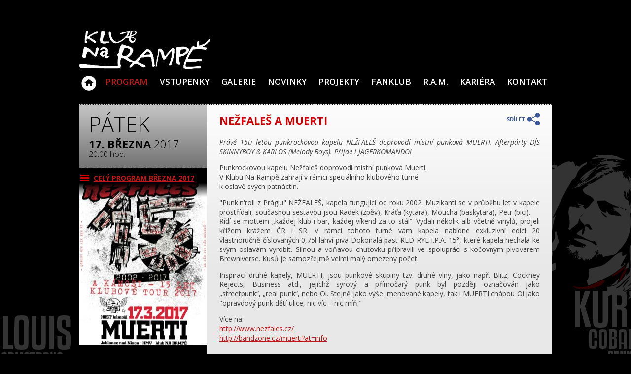

--- FILE ---
content_type: text/html
request_url: https://www.klubnarampe.cz/cs/program/nezfales-a-muerti.html
body_size: 6866
content:
<!DOCTYPE html>
<html lang="cs">
<head>
	<meta http-equiv="X-UA-Compatible" content="IE=edge">
	<meta name="viewport" content="width=device-width, initial-scale=1">
<meta name="Author" content="Klub Na Rampě Jablonec nad Nisou">
<meta http-equiv="Content-Type" content="text/html; charset=utf-8">
<meta name="description" content="17.03.2017 Právě 15ti letou punkrockovou kapelu NEŽFALEŠ doprovodí místní punková MUERTI. Afterpárty DJ´S SKINNYBOY & KARLOS (Melody Boys). Přijde i JÄGERKOMANDO! Punkrockovou kapelu">
<meta property="og:title" content="NEŽFALEŠ A MUERTI"/>
<meta property="og:type" content="article"/>
<meta property="og:url" content="https://www.klubnarampe.cz/cs/program/nezfales-a-muerti.html"/>
<meta property="og:site_name" content="Klub Na Rampě Jablonec nad Nisou"/>
<meta property="og:image" content="http://www.klubnarampe.cz/klubnarampedef.png"/><meta property="og:image:secure_url" content="http://www.klubnarampe.cz/klubnarampedef.png"/>
<meta property="og:description" content="17.03.2017 Právě 15ti letou punkrockovou kapelu NEŽFALEŠ doprovodí místní punková MUERTI. Afterpárty DJ´S SKINNYBOY & KARLOS (Melody Boys). Přijde i JÄGERKOMANDO! Punkrockovou kapelu"/>
<title>NEŽFALEŠ A MUERTI</title>
<link href="/custom/templates/rampaklub2015/css/klub-na-rampe.css?r=20260124" rel="stylesheet">
<link rel="shortcut icon" href="/favicon.ico">
<link rel="stylesheet" href="//ajax.googleapis.com/ajax/libs/jqueryui/1.11.4/themes/smoothness/jquery-ui.min.css" media="screen">
<link rel="stylesheet" href="/web/tools/magnific-popup.css">
<link href="//fonts.googleapis.com/css?family=Open+Sans:400,400italic,600,600italic,800,800italic,300,300italic,700,700italic&subset=latin,latin-ext" rel="stylesheet">
<link rel="apple-touch-icon" href="/favicon.png">
<link rel="alternate" href="/cs/program/nezfales-a-muerti.html" hreflang="cs" />
<link rel="canonical" href="https://www.klubnarampe.cz/cs/program/nezfales-a-muerti.html" />
<script src="//ajax.googleapis.com/ajax/libs/jquery/1.11.3/jquery.min.js"></script>
<script src="//ajax.googleapis.com/ajax/libs/jqueryui/1.11.4/jquery-ui.min.js"></script>
<script src="/custom/templates/rampaklub2015/script/jquery.cookie.min.js"></script>
<script src="/web/tools/magnific-popup.min.js"></script>
<script src="/custom/templates/rampaklub2015/script/masonry.min.js"></script>
<script type="text/javascript" src="/web/tools/login/login.js"></script>
<script type="application/ld+json">
		{
		  "@context": "http://schema.org",
		  "@type": "WebSite",
			"name": "Klub Na Rampě Jablonec nad Nisou",
		  "alternateName": "Klub Na Rampě Jablonec nad Nisou: www.klubnarampe.cz",
		  "url": "https://www.klubnarampe.cz/"
		}
		</script>
		<meta property="og:image" content="https://www.klubnarampe.cz/data/promofoto/2759/medium/6-plakat-nezfales-muerti.jpg"><meta property="og:url" content="https://www.klubnarampe.cz/cs/program/nezfales-a-muerti.html"><link rel='image_src' href='https://www.klubnarampe.cz/cs/program/nezfales-a-muerti.html' /><meta property="og:title" content="NEŽFALEŠ A MUERTI"><meta property="og:description" content="17.03.2017 Právě 15ti letou punkrockovou kapelu NEŽFALEŠ doprovodí místní punková MUERTI. Afterpárty DJ´S SKINNYBOY & KARLOS (Melody Boys). Přijde i JÄGERKOMANDO! Punkrockovou kapelu"><meta property="og:type" content="website">	<meta property="fb:app_id" content="694623757219302">
	<link rel="alternate" type="application/rss+xml" title="Akce v Klubu Na Rampě Jablonec nad Nisou" href="https://www.klubnarampe.cz/akce.rss" />
	<link rel="alternate" type="application/rss+xml" title="Koncerty v Klubu Na Rampě Jablonec nad Nisou" href="https://www.klubnarampe.cz/koncert.rss" />
	<link rel="alternate" type="application/rss+xml" title="Párty v Klubu Na Rampě Jablonec nad Nisou" href="https://www.klubnarampe.cz/party.rss" />
	<link rel="alternate" type="application/rss+xml" title="Divadlo v Klubu Na Rampě Jablonec nad Nisou" href="https://www.klubnarampe.cz/divadlo.rss" />
	<link rel="alternate" type="application/rss+xml" title="Besedy v Klubu Na Rampě Jablonec nad Nisou" href="https://www.klubnarampe.cz/beseda.rss" />
	<link rel="alternate" type="application/rss+xml" title="Promítání v Klubu Na Rampě Jablonec nad Nisou" href="https://www.klubnarampe.cz/promitani.rss" />
	<link rel="alternate" type="application/rss+xml" title="Ostatní akce v Klubu Na Rampě Jablonec nad Nisou" href="https://www.klubnarampe.cz/ostatni.rss" />
</head>
<body>
<div id="fb-root"></div>
<script>(function(d, s, id) {
	var js, fjs = d.getElementsByTagName(s)[0];
	if (d.getElementById(id)) return;
	js = d.createElement(s); js.id = id;
	js.src = "//connect.facebook.net/cs_CZ/all.js#xfbml=1";
	fjs.parentNode.insertBefore(js, fjs);
}(document, 'script', 'facebook-jssdk'));</script>


<div class='bg_left1'></div>
<div class='bg_right1'></div>

<div id="header">
	<a href="/" title="Klub Na Rampě"><img src="/custom/templates/rampaklub2015/img/default/logo-klub-na-rampe.gif" alt="Logo Klub na Rampě"></a>
	<div id="topBanner"></div>
</div>
<div id="nav">
	<input id="nav-control" type="checkbox"><label for="nav-control"><span>Menu</span></label>
	<ul><li class="liClass1" ><a  href='/cs/' title='Klub Na Rampě - Jablonec nad Nisou: Klub Na Rampě - hudební a kulturní klub v Jablonci nad Nisou.'>Klub Na Rampě - Jablonec nad Nisou</a></li><li class="liClass2" ><a  class='family'  href='/cs/program.html' title='Program: Program klubu Na Rampě v Jablonci nad Nisou.'>Program</a><!--active--></li><li class="liClass3" ><a  href='/cs/vstupenky.html' title='VSTUPENKY: Zde se dozvíte vše o tom jak nakoupit vstupenky na akce, kde všude jsou k dostání a jak je objednat i z pohodlí domova... Aktuálně v předprodeji: _(vstupenky na akce, které zde nejsou'>VSTUPENKY</a></li><li class="liClass4" ><a  href='/cs/galerie.html' title='Galerie:'>Galerie</a></li><li class="liClass5" ><a  href='/cs/novinky.html' title='Novinky: Bubenická dílna v prosinci nebude, bubeníci, až v lednu! předchozí 2018 následující Nová stránka 08 lis 2018 NOVINKA V PROGRAMU OD LISTOPADU - ZAHRAJ SI DESKOVKY! >Každou středu'>Novinky</a></li><li class="liClass6" ><a  href='/cs/projekty.html' title='Projekty:'>Projekty</a></li><li class="liClass7" ><a  href='/cs/fanklub.html' title='Fanklub: Milí fanoušci Klubu Na Rampě. Je vás hodně, kteří jste se v průběhu let minulých přihlásili k odběru novinek, stali jste se našimi příznivci na Facebooku, průběžně nám'>Fanklub</a></li><li class="liClass8" ><a  href='/cs/r-a-m.html' title='R.A.M.: Klub Na Rampě v Jablonci nad Nisou byl 28 let tradičním místem pro muziku, divadlo, besedy a promítání, zábavu a kulturu. V záložkách se dozvíte něco málo o historii našeho'>R.A.M.</a></li><li class="liClass9" ><a  href='/cs/kariera.html' title='Kariéra: Klub Na Rampě tvořil v Jablonci nad Nisou 28 let tradičním místo pro kulturu - hudbu, divadlo, besedy a promítání. Za tu dobu se zde vystřídalo obrovské množství českých'>Kariéra</a></li><li class="liClass10" ><a  href='/cs/kontakt.html' title='Kontakt: KLUB NA RAMPĚ R.A.M. - Rampa Art Movements Fügnerova 1054/5, 466 01 Jablonec nad Nisou 1 Email klub: info@klubnarampe.cz Otevírací doba: Otevíráme v 13.12. prosince 2025 -'>Kontakt</a></li></ul>	
</div>
<div id="content">
	<div id="text">
<div class='akceNahledPoutac'>
	<div class='top'>
		<div class='denVtydnu'>pátek</div>
		<div class='datum'><strong>17. března</strong> 2017</div>
		<div class='cas'>20:00 hod.</div>
	</div>
	<div class='zpet'><a href='/cs/program.html?f[obdobi]=2017/03&f[typ]='>CELÝ PROGRAM března 2017</a></div>
	<div class='image' style='background-image: url("/data/promofoto/2759/medium/6-plakat-nezfales-muerti.jpg");'>
	<div class='over_gradTop'></div>

	</div>
</div>
<div class='akceNahledMain'>
<div class='sdilet' onclick='sdilet(this);return false;'><img src='/custom/templates/rampaklub2015/img/default/sdilet.png'></div>
<script>
function sdilet(obj) {
	$(obj).html('').append($('#fbshare'));
}
</script>
<h1>NEŽFALEŠ A MUERTI</h1>
<i>Právě 15ti letou punkrockovou kapelu NEŽFALEŠ doprovodí místní punková MUERTI. Afterpárty DJ´S SKINNYBOY & KARLOS (Melody Boys).
Přijde i JÄGERKOMANDO!</i>
<p><span>Punkrockovou kapelu Nežfaleš doprovodí místní punková Muerti.</span><br /><span>V Klubu Na Rampě zahrají v rámci speciálního klubového turné</span><br /><span>k oslavě svých patnáctin.</span></p>
<p><span>"Punk'n'roll z Práglu" NEŽFALEŠ, kapela fungující od roku 2002. Muzikanti se v průběhu let v kapele prostřídali, současnou sestavou jsou Radek (zpěv), Kráťa (kytara), Moucha (baskytara), Petr (bicí).<br />Řídí se mottem „každej klub i bar, každej víkend za to stál“. Vydali několik alb včetně vinylů, </span><span>projeli křížem krážem ČR i SR. V rámci tohoto turné vám kapela nabídne exkluzivní edici 20 vlastnoručně číslovaných 0,75l lahví piva Dokonalá past RED RYE I.P.A. 15°, <span>které kapela nechala ke svým oslavám vyrobit. Silnou a voňavou chuťovku připravili ve spolupráci s kočovným pivovarem Brewniverse. Kusů je samozřejmě v</span><span class="text_exposed_show">elmi malý omezený počet.</span></span></p>
<p><span><span class="text_exposed_show">Inspirací druhé kapely, MUERTI, jsou punkové skupiny tzv. druhé vlny, <span>jako např. Blitz, Cockney Rejects, Business atd., jejichž syrový </span><span>a přímočarý punk byl později označován jako „streetpunk“, </span><span>„real punk“, nebo Oi. Stejně jako výše jmenované kapely, </span><span>tak i MUERTI chápou Oi jako "opravdový punk dětí ulice, </span><span>nic víc – nic míň."</span></span></span></p>
<p><span><span class="text_exposed_show"><span>Více na:<br /><a href="http://www.nezfales.cz/" rel="nofollow nofollow" target="_blank" onclick="LinkshimAsyncLink.referrer_log(this, " onmouseover="LinkshimAsyncLink.swap(this, ">http://www.nezfales.cz/</a><br /><a href="http://bandzone.cz/muerti?at=info" rel="nofollow nofollow" target="_blank" onclick="LinkshimAsyncLink.referrer_log(this, " onmouseover="LinkshimAsyncLink.swap(this, "><span>http://bandzone.cz/</span><wbr /><span class="word_break"></span>muerti?at=info</a><br /></span></span></span></p>
<p><span><span class="text_exposed_show"><span></span></span></span></p>

<a name='vstupne'></a><hr class='vstupne'> <br><br><strong><br>Online předprodej již skončil, vstupenky můžete nyní zakoupit za plnou cenu v den akce v Klubu Na Rampě 30 - 60 minut před začátkem akce u vstupu do sálu.</strong><br><br>
<hr class='galerie'><div class='galeriexFoto'><a href='/data/promofoto/2759/large/6-plakat-nezfales-muerti.jpg' title='6-plakat-nezfales-muerti.jpg'  rel='lightbox[pre]' target='_blank'><img src='/data/promofoto/2759/small/6-plakat-nezfales-muerti.jpg' class='max100100' alt='6-plakat-nezfales-muerti.jpg'></a></div>

</div><br>	</div>
	<div class='cb'><br></div>
</div>
<div id="footer">
<div class='tretiny'>
	<h3 id='h3anketa'>ANKETA</h3>
	<div id="anketky"><a href='#foto' class='foto' onclick='anketa("foto");return false;'>foto</a><a href='#video' class='video' onclick='anketa("video");return false;'>video</a><a href='#text' class='text' onclick='anketa(0);return false;'>text</a></div><div id='anketaTxt' class='ankety'><div id='anketaText'></div><div class='anketaVar' id='av1' ><a href='#hlas1' onclick='anketa(1);return false;'></a><span></span><br><div><div></div></div></div><div class='anketaVar' id='av2' ><a href='#hlas2' onclick='anketa(2);return false;'></a><span></span><br><div><div></div></div></div><div class='anketaVar' id='av3' ><a href='#hlas3' onclick='anketa(3);return false;'></a><span></span><br><div><div></div></div></div><div class='anketaHlas'>Celkem hlasovalo: <span id='celkemHlas'></span></div></div><div id='anketaVideo' class='ankety'><iframe width="314" height="235" id="rampavideoB"  src="about:blank" frameborder="0" allowfullscreen></iframe></div><div id='anketaFoto' class='ankety'><a href="/cs/galerie.html" title="Fotogalerie"><img src="about:blank"></a></div></div>
<script>
function anketa(hlas) {
	$('.ankety').hide().removeClass("activeA");
	$('#anketky a').removeClass("activeA");
	if(hlas=="foto") { 
		$('#h3anketa').html("FOTO");
		$('#anketaFoto').show().find("img").attr('src','/data/media/foto/medium/31-2024-11-21-leif-de-leeuw-knr-nz6-5476-35pct.jpg');
		$('#anketky').find('.foto').addClass("activeA");

	} else if(hlas=="video") {
		$('#h3anketa').html("VIDEO");
		$('#anketaVideo').show();
		$('#anketky').find('.video').addClass("activeA");

		$.getJSON('https://gdata.youtube.com/feeds/api/users/klubnarampe/uploads?v=2&alt=jsonc&max-results=1', function(data) {
//			console.log(data);
			for(var i=0; i<data.data.items.length; i++) {
//				console.log(data.data.items[i].title); // title
//				console.log(data.data.items[i].player.default); // description
				var url=data.data.items[i].player.default;
				var tmp = url.split('watch?v=');
				var id = tmp[1].split('&');
				$("#rampavideoB").attr("src","//www.youtube.com/embed/"+id[0]);
			}
		});
	} else {
		$('#h3anketa').html("ANKETA");
		$('#anketaTxt').show();
		$('#anketky').find('.text').addClass("activeA");

		if($.cookie("anketa") == "1" && hlas>0)
			alert("Každý může hlasovat jen jednou.. :-( ");
		else {
			if(hlas>0)
				$.cookie("anketa",1);
			$.get('index.php?accept=module&mcn=rampaklub&tw=program&mode=anketa&hlas='+hlas,function(data){
				var jData = $.parseJSON(data);
				if(jData !== null) {
					$('#anketaText').html(jData.nazev);
					$('#av1 a').html(jData.var1);
					$('#av2 a').html(jData.var2);
					$('#av3 a').html(jData.var3);
					$('#av1 span').html(jData.pct1);
					$('#av2 span').html(jData.pct2);
					$('#av3 span').html(jData.pct3);
					$('#av1 div div').css("width",jData.w1);
					$('#av2 div div').css("width",jData.w2);
					$('#av3 div div').css("width",jData.w3);
					$('#celkemHlas').html(jData.total);
				}
			});
		}
	}
}

$(window).load(function() {
	anketa(0);
});

</script>

<div class='tretiny'>
	<h3>KDE NÁS NAJDETE</h3>
	<a href='https://maps.google.cz/maps?q=klub+na+ramp%C4%9B&ie=UTF8&ll=50.740149,15.212288&spn=0.189023,0.528374&oe=utf-8&client=firefox-a&hq=klub+na+ramp%C4%9B&hnear=Jablonec+nad+Nisou&t=m&z=12&iwloc=A&brcurrent=5,0,0' title='Klub Na Rampě' target='_blank'><img src='/custom/templates/rampaklub2015/img/default/rampa_mapa.png' alt='mapa rampa'>
		ZOBRAZIT NA MAPĚ
	</a>
</div>
<div class='tretiny'>
	<div class='div'>
		<h3>KONTAKT</h3>
		<h4>R.A.M. - Rampa Art Movements</h4>
		Fügnerova 1054/5<br>Jablonec nad Nisou<br>466 01<br><br><table><tr><td>email:</td><td><a href='mailto:info@klubnarampe.cz'>info@klubnarampe.cz</a></td></tr></table>		<br>
		<div class="fb-like" id='fbshare' data-href="https://www.klubnarampe.cz/cs/program/nezfales-a-muerti.html" data-width="" data-height="" data-colorscheme="light" data-layout="button_count" data-action="like" data-show-faces="true" data-send="true"></div>
		<div class='cb'> 
			<a href='https://www.facebook.com/klubnarampe' target='_blank' title='Klub Na Rampě na Facebooku' class='fb'>Najdete nás i na Facebooku</a> 
			<a href='https://www.youtube.com/results?search_query=Klub+Na+Ramp%C4%9B+jablonec&oq=Klub+Na+Ramp%C4%9B+jablonec&gs_l=youtube.3...4862.10266.0.10700.5.5.0.0.0.0.163.734.0j5.5.0...0.0...1ac.1.11.youtube.7ydKKtDfxUs' target='_blank' title='Klub Na Rampě na YouTube' class='ytb'>Najdete nás i na YouTube</a> 
			<div id='MicrosoftTranslatorWidget' class='Light' ></div><script type='text/javascript'>setTimeout(function(){{var s=document.createElement('script');s.type='text/javascript';s.charset='UTF-8';s.src=((location && location.href && location.href.indexOf('https') == 0)?'https://ssl.microsofttranslator.com':'https://www.microsofttranslator.com')+'/ajax/v3/WidgetV3.ashx?siteData=ueOIGRSKkd965FeEGM5JtQ**&ctf=True&ui=true&settings=Manual&from=cs';var p=document.getElementsByTagName('head')[0]||document.documentElement;p.insertBefore(s,p.firstChild); }},0);</script>
		</div>
	</div>
</div>
</div>

<div class='cb'></div>

  <footer>© SUNDISK s.r.o. firemní akce <a href='https://www.sundisk.cz' title='www.sundisk.cz' target='_blank'>www.sundisk.cz</a> a rodinné zážitky <a href='https://www.sundiskfamily.cz' title='www.sundiskfamily.cz' target='_blank'>www.sundiskfamily.cz</a>.</footer>

</div> <script>


// $(function() {

	$('a[rel^="lightbox"]').magnificPopup({

		type: 'image',
		closeOnContentClick: false,
		closeBtnInside: false,
		mainClass: 'mfp-with-zoom mfp-img-mobile',
		image: {
			verticalFit: true,
			titleSrc: function(item) {
				return item.el.attr('title');
			}
		},
		gallery: {
			enabled: true
		},
		zoom: {
			enabled: true,
			duration: 300, // don't foget to change the duration also in CSS
			opener: function(element) {
				return element.find('img');
			}
		}
	});
// });

function fixBannersR() {
	$('.hpAkceMainR').each(function(){
		var vpravoAkce = $(this).find('.vpravoAkcePopis');
		var mainH = vpravoAkce.innerHeight(); 
		var totH = vpravoAkce.find('.akceNazev').outerHeight() + vpravoAkce.find('.vpravoCena').outerHeight()+10;
		vpravoAkce.find('.popT').height(Math.floor((mainH - totH)/13)*13); 
	});
}
$(window).ready(function(){
	$('a[href^="http://"]').not('a[href*=klubnarampe]').attr('target','_blank');
	$('a[href^="https://"]').not('a[href*=klubnarampe]').attr('target','_blank');
		fixBannersR();
});

</script>

<script>
                function ipGDPRrun(what){
                    if(what=='all'){
                        (function(i,s,o,g,r,a,m){i['GoogleAnalyticsObject']=r;i[r]=i[r]||function(){
  (i[r].q=i[r].q||[]).push(arguments)},i[r].l=1*new Date();a=s.createElement(o),
  m=s.getElementsByTagName(o)[0];a.async=1;a.src=g;m.parentNode.insertBefore(a,m)
  })(window,document,'script','//www.google-analytics.com/analytics.js','ga');

  ga('create', 'UA-44799120-1', 'klubnarampe.cz');
  ga('send', 'pageview');; return true;
                    }
                }
                
               var ipGDPRtext = 'Používáme soubory cookies nezbytné pro správné fungování webu, netechnické cookies pak pouze s vaším souhlasem.'; 
               var ipGDPRbtn0text =  'Pouze technická cookies'; 
               var ipGDPRbtn1text =  'Souhlasím s cookies'; 
                            
                </script>
                <script  type='text/javascript' src='/web/tools/ipGDPRcookies/ipGDPRcookies.js?v=1.03' defer></script>
                <link href='/web/tools/ipGDPRcookies/ipGDPRcookies.css' rel='stylesheet' type='text/css'>
                </body>
</html>

--- FILE ---
content_type: text/html
request_url: https://www.klubnarampe.cz/cs/program/index.php?accept=module&mcn=rampaklub&tw=program&mode=anketa&hlas=0
body_size: 125
content:
{"nazev":"R.A.M.","var1":"Rampa","var2":"Art","var3":"Movements","pct1":"56%","pct2":"25%","pct3":"18%","w1":"145.6px","w2":"65px","w3":"46.8px","total":55}